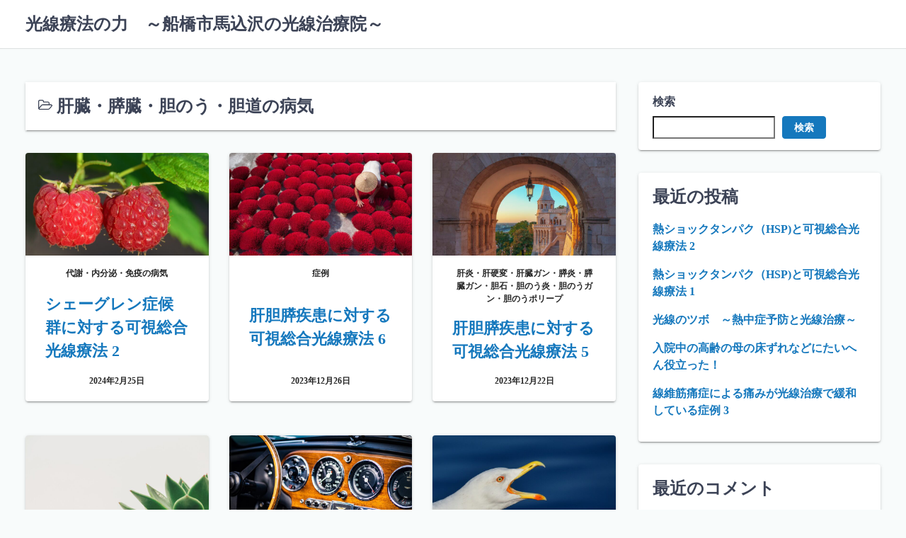

--- FILE ---
content_type: text/html; charset=UTF-8
request_url: http://uedakosen.com/category/%E8%82%9D%E8%87%93%E3%83%BB%E8%86%B5%E8%87%93%E3%83%BB%E8%83%86%E3%81%AE%E3%81%86%E3%83%BB%E8%83%86%E9%81%93%E3%81%AE%E7%97%85%E6%B0%97/
body_size: 17681
content:
<!DOCTYPE html>
<html lang="ja">
<head>
	<meta charset="UTF-8">
	<meta name="viewport" content="width=device-width,initial-scale=1">
	<title>肝臓・膵臓・胆のう・胆道の病気 &#8211; 光線療法の力　～船橋市馬込沢の光線治療院～</title>
<meta name='robots' content='max-image-preview:large' />
<link rel="alternate" type="application/rss+xml" title="光線療法の力　～船橋市馬込沢の光線治療院～ &raquo; フィード" href="http://uedakosen.com/feed/" />
<link rel="alternate" type="application/rss+xml" title="光線療法の力　～船橋市馬込沢の光線治療院～ &raquo; コメントフィード" href="http://uedakosen.com/comments/feed/" />
<link rel="alternate" type="application/rss+xml" title="光線療法の力　～船橋市馬込沢の光線治療院～ &raquo; 肝臓・膵臓・胆のう・胆道の病気 カテゴリーのフィード" href="http://uedakosen.com/category/%e8%82%9d%e8%87%93%e3%83%bb%e8%86%b5%e8%87%93%e3%83%bb%e8%83%86%e3%81%ae%e3%81%86%e3%83%bb%e8%83%86%e9%81%93%e3%81%ae%e7%97%85%e6%b0%97/feed/" />
<style id='wp-img-auto-sizes-contain-inline-css'>
img:is([sizes=auto i],[sizes^="auto," i]){contain-intrinsic-size:3000px 1500px}
/*# sourceURL=wp-img-auto-sizes-contain-inline-css */
</style>
<style id='wp-emoji-styles-inline-css'>

	img.wp-smiley, img.emoji {
		display: inline !important;
		border: none !important;
		box-shadow: none !important;
		height: 1em !important;
		width: 1em !important;
		margin: 0 0.07em !important;
		vertical-align: -0.1em !important;
		background: none !important;
		padding: 0 !important;
	}
/*# sourceURL=wp-emoji-styles-inline-css */
</style>
<style id='wp-block-library-inline-css'>
:root{--wp-block-synced-color:#7a00df;--wp-block-synced-color--rgb:122,0,223;--wp-bound-block-color:var(--wp-block-synced-color);--wp-editor-canvas-background:#ddd;--wp-admin-theme-color:#007cba;--wp-admin-theme-color--rgb:0,124,186;--wp-admin-theme-color-darker-10:#006ba1;--wp-admin-theme-color-darker-10--rgb:0,107,160.5;--wp-admin-theme-color-darker-20:#005a87;--wp-admin-theme-color-darker-20--rgb:0,90,135;--wp-admin-border-width-focus:2px}@media (min-resolution:192dpi){:root{--wp-admin-border-width-focus:1.5px}}.wp-element-button{cursor:pointer}:root .has-very-light-gray-background-color{background-color:#eee}:root .has-very-dark-gray-background-color{background-color:#313131}:root .has-very-light-gray-color{color:#eee}:root .has-very-dark-gray-color{color:#313131}:root .has-vivid-green-cyan-to-vivid-cyan-blue-gradient-background{background:linear-gradient(135deg,#00d084,#0693e3)}:root .has-purple-crush-gradient-background{background:linear-gradient(135deg,#34e2e4,#4721fb 50%,#ab1dfe)}:root .has-hazy-dawn-gradient-background{background:linear-gradient(135deg,#faaca8,#dad0ec)}:root .has-subdued-olive-gradient-background{background:linear-gradient(135deg,#fafae1,#67a671)}:root .has-atomic-cream-gradient-background{background:linear-gradient(135deg,#fdd79a,#004a59)}:root .has-nightshade-gradient-background{background:linear-gradient(135deg,#330968,#31cdcf)}:root .has-midnight-gradient-background{background:linear-gradient(135deg,#020381,#2874fc)}:root{--wp--preset--font-size--normal:16px;--wp--preset--font-size--huge:42px}.has-regular-font-size{font-size:1em}.has-larger-font-size{font-size:2.625em}.has-normal-font-size{font-size:var(--wp--preset--font-size--normal)}.has-huge-font-size{font-size:var(--wp--preset--font-size--huge)}.has-text-align-center{text-align:center}.has-text-align-left{text-align:left}.has-text-align-right{text-align:right}.has-fit-text{white-space:nowrap!important}#end-resizable-editor-section{display:none}.aligncenter{clear:both}.items-justified-left{justify-content:flex-start}.items-justified-center{justify-content:center}.items-justified-right{justify-content:flex-end}.items-justified-space-between{justify-content:space-between}.screen-reader-text{border:0;clip-path:inset(50%);height:1px;margin:-1px;overflow:hidden;padding:0;position:absolute;width:1px;word-wrap:normal!important}.screen-reader-text:focus{background-color:#ddd;clip-path:none;color:#444;display:block;font-size:1em;height:auto;left:5px;line-height:normal;padding:15px 23px 14px;text-decoration:none;top:5px;width:auto;z-index:100000}html :where(.has-border-color){border-style:solid}html :where([style*=border-top-color]){border-top-style:solid}html :where([style*=border-right-color]){border-right-style:solid}html :where([style*=border-bottom-color]){border-bottom-style:solid}html :where([style*=border-left-color]){border-left-style:solid}html :where([style*=border-width]){border-style:solid}html :where([style*=border-top-width]){border-top-style:solid}html :where([style*=border-right-width]){border-right-style:solid}html :where([style*=border-bottom-width]){border-bottom-style:solid}html :where([style*=border-left-width]){border-left-style:solid}html :where(img[class*=wp-image-]){height:auto;max-width:100%}:where(figure){margin:0 0 1em}html :where(.is-position-sticky){--wp-admin--admin-bar--position-offset:var(--wp-admin--admin-bar--height,0px)}@media screen and (max-width:600px){html :where(.is-position-sticky){--wp-admin--admin-bar--position-offset:0px}}

/*# sourceURL=wp-block-library-inline-css */
</style><style id='wp-block-archives-inline-css'>
.wp-block-archives{box-sizing:border-box}.wp-block-archives-dropdown label{display:block}
/*# sourceURL=http://uedakosen.com/wp-includes/blocks/archives/style.min.css */
</style>
<style id='wp-block-categories-inline-css'>
.wp-block-categories{box-sizing:border-box}.wp-block-categories.alignleft{margin-right:2em}.wp-block-categories.alignright{margin-left:2em}.wp-block-categories.wp-block-categories-dropdown.aligncenter{text-align:center}.wp-block-categories .wp-block-categories__label{display:block;width:100%}
/*# sourceURL=http://uedakosen.com/wp-includes/blocks/categories/style.min.css */
</style>
<style id='wp-block-heading-inline-css'>
h1:where(.wp-block-heading).has-background,h2:where(.wp-block-heading).has-background,h3:where(.wp-block-heading).has-background,h4:where(.wp-block-heading).has-background,h5:where(.wp-block-heading).has-background,h6:where(.wp-block-heading).has-background{padding:1.25em 2.375em}h1.has-text-align-left[style*=writing-mode]:where([style*=vertical-lr]),h1.has-text-align-right[style*=writing-mode]:where([style*=vertical-rl]),h2.has-text-align-left[style*=writing-mode]:where([style*=vertical-lr]),h2.has-text-align-right[style*=writing-mode]:where([style*=vertical-rl]),h3.has-text-align-left[style*=writing-mode]:where([style*=vertical-lr]),h3.has-text-align-right[style*=writing-mode]:where([style*=vertical-rl]),h4.has-text-align-left[style*=writing-mode]:where([style*=vertical-lr]),h4.has-text-align-right[style*=writing-mode]:where([style*=vertical-rl]),h5.has-text-align-left[style*=writing-mode]:where([style*=vertical-lr]),h5.has-text-align-right[style*=writing-mode]:where([style*=vertical-rl]),h6.has-text-align-left[style*=writing-mode]:where([style*=vertical-lr]),h6.has-text-align-right[style*=writing-mode]:where([style*=vertical-rl]){rotate:180deg}
/*# sourceURL=http://uedakosen.com/wp-includes/blocks/heading/style.min.css */
</style>
<style id='wp-block-latest-comments-inline-css'>
ol.wp-block-latest-comments{box-sizing:border-box;margin-left:0}:where(.wp-block-latest-comments:not([style*=line-height] .wp-block-latest-comments__comment)){line-height:1.1}:where(.wp-block-latest-comments:not([style*=line-height] .wp-block-latest-comments__comment-excerpt p)){line-height:1.8}.has-dates :where(.wp-block-latest-comments:not([style*=line-height])),.has-excerpts :where(.wp-block-latest-comments:not([style*=line-height])){line-height:1.5}.wp-block-latest-comments .wp-block-latest-comments{padding-left:0}.wp-block-latest-comments__comment{list-style:none;margin-bottom:1em}.has-avatars .wp-block-latest-comments__comment{list-style:none;min-height:2.25em}.has-avatars .wp-block-latest-comments__comment .wp-block-latest-comments__comment-excerpt,.has-avatars .wp-block-latest-comments__comment .wp-block-latest-comments__comment-meta{margin-left:3.25em}.wp-block-latest-comments__comment-excerpt p{font-size:.875em;margin:.36em 0 1.4em}.wp-block-latest-comments__comment-date{display:block;font-size:.75em}.wp-block-latest-comments .avatar,.wp-block-latest-comments__comment-avatar{border-radius:1.5em;display:block;float:left;height:2.5em;margin-right:.75em;width:2.5em}.wp-block-latest-comments[class*=-font-size] a,.wp-block-latest-comments[style*=font-size] a{font-size:inherit}
/*# sourceURL=http://uedakosen.com/wp-includes/blocks/latest-comments/style.min.css */
</style>
<style id='wp-block-latest-posts-inline-css'>
.wp-block-latest-posts{box-sizing:border-box}.wp-block-latest-posts.alignleft{margin-right:2em}.wp-block-latest-posts.alignright{margin-left:2em}.wp-block-latest-posts.wp-block-latest-posts__list{list-style:none}.wp-block-latest-posts.wp-block-latest-posts__list li{clear:both;overflow-wrap:break-word}.wp-block-latest-posts.is-grid{display:flex;flex-wrap:wrap}.wp-block-latest-posts.is-grid li{margin:0 1.25em 1.25em 0;width:100%}@media (min-width:600px){.wp-block-latest-posts.columns-2 li{width:calc(50% - .625em)}.wp-block-latest-posts.columns-2 li:nth-child(2n){margin-right:0}.wp-block-latest-posts.columns-3 li{width:calc(33.33333% - .83333em)}.wp-block-latest-posts.columns-3 li:nth-child(3n){margin-right:0}.wp-block-latest-posts.columns-4 li{width:calc(25% - .9375em)}.wp-block-latest-posts.columns-4 li:nth-child(4n){margin-right:0}.wp-block-latest-posts.columns-5 li{width:calc(20% - 1em)}.wp-block-latest-posts.columns-5 li:nth-child(5n){margin-right:0}.wp-block-latest-posts.columns-6 li{width:calc(16.66667% - 1.04167em)}.wp-block-latest-posts.columns-6 li:nth-child(6n){margin-right:0}}:root :where(.wp-block-latest-posts.is-grid){padding:0}:root :where(.wp-block-latest-posts.wp-block-latest-posts__list){padding-left:0}.wp-block-latest-posts__post-author,.wp-block-latest-posts__post-date{display:block;font-size:.8125em}.wp-block-latest-posts__post-excerpt,.wp-block-latest-posts__post-full-content{margin-bottom:1em;margin-top:.5em}.wp-block-latest-posts__featured-image a{display:inline-block}.wp-block-latest-posts__featured-image img{height:auto;max-width:100%;width:auto}.wp-block-latest-posts__featured-image.alignleft{float:left;margin-right:1em}.wp-block-latest-posts__featured-image.alignright{float:right;margin-left:1em}.wp-block-latest-posts__featured-image.aligncenter{margin-bottom:1em;text-align:center}
/*# sourceURL=http://uedakosen.com/wp-includes/blocks/latest-posts/style.min.css */
</style>
<style id='wp-block-search-inline-css'>
.wp-block-search__button{margin-left:10px;word-break:normal}.wp-block-search__button.has-icon{line-height:0}.wp-block-search__button svg{height:1.25em;min-height:24px;min-width:24px;width:1.25em;fill:currentColor;vertical-align:text-bottom}:where(.wp-block-search__button){border:1px solid #ccc;padding:6px 10px}.wp-block-search__inside-wrapper{display:flex;flex:auto;flex-wrap:nowrap;max-width:100%}.wp-block-search__label{width:100%}.wp-block-search.wp-block-search__button-only .wp-block-search__button{box-sizing:border-box;display:flex;flex-shrink:0;justify-content:center;margin-left:0;max-width:100%}.wp-block-search.wp-block-search__button-only .wp-block-search__inside-wrapper{min-width:0!important;transition-property:width}.wp-block-search.wp-block-search__button-only .wp-block-search__input{flex-basis:100%;transition-duration:.3s}.wp-block-search.wp-block-search__button-only.wp-block-search__searchfield-hidden,.wp-block-search.wp-block-search__button-only.wp-block-search__searchfield-hidden .wp-block-search__inside-wrapper{overflow:hidden}.wp-block-search.wp-block-search__button-only.wp-block-search__searchfield-hidden .wp-block-search__input{border-left-width:0!important;border-right-width:0!important;flex-basis:0;flex-grow:0;margin:0;min-width:0!important;padding-left:0!important;padding-right:0!important;width:0!important}:where(.wp-block-search__input){appearance:none;border:1px solid #949494;flex-grow:1;font-family:inherit;font-size:inherit;font-style:inherit;font-weight:inherit;letter-spacing:inherit;line-height:inherit;margin-left:0;margin-right:0;min-width:3rem;padding:8px;text-decoration:unset!important;text-transform:inherit}:where(.wp-block-search__button-inside .wp-block-search__inside-wrapper){background-color:#fff;border:1px solid #949494;box-sizing:border-box;padding:4px}:where(.wp-block-search__button-inside .wp-block-search__inside-wrapper) .wp-block-search__input{border:none;border-radius:0;padding:0 4px}:where(.wp-block-search__button-inside .wp-block-search__inside-wrapper) .wp-block-search__input:focus{outline:none}:where(.wp-block-search__button-inside .wp-block-search__inside-wrapper) :where(.wp-block-search__button){padding:4px 8px}.wp-block-search.aligncenter .wp-block-search__inside-wrapper{margin:auto}.wp-block[data-align=right] .wp-block-search.wp-block-search__button-only .wp-block-search__inside-wrapper{float:right}
/*# sourceURL=http://uedakosen.com/wp-includes/blocks/search/style.min.css */
</style>
<style id='wp-block-search-theme-inline-css'>
.wp-block-search .wp-block-search__label{font-weight:700}.wp-block-search__button{border:1px solid #ccc;padding:.375em .625em}
/*# sourceURL=http://uedakosen.com/wp-includes/blocks/search/theme.min.css */
</style>
<style id='wp-block-group-inline-css'>
.wp-block-group{box-sizing:border-box}:where(.wp-block-group.wp-block-group-is-layout-constrained){position:relative}
/*# sourceURL=http://uedakosen.com/wp-includes/blocks/group/style.min.css */
</style>
<style id='wp-block-group-theme-inline-css'>
:where(.wp-block-group.has-background){padding:1.25em 2.375em}
/*# sourceURL=http://uedakosen.com/wp-includes/blocks/group/theme.min.css */
</style>
<style id='global-styles-inline-css'>
:root{--wp--preset--aspect-ratio--square: 1;--wp--preset--aspect-ratio--4-3: 4/3;--wp--preset--aspect-ratio--3-4: 3/4;--wp--preset--aspect-ratio--3-2: 3/2;--wp--preset--aspect-ratio--2-3: 2/3;--wp--preset--aspect-ratio--16-9: 16/9;--wp--preset--aspect-ratio--9-16: 9/16;--wp--preset--color--black: #000000;--wp--preset--color--cyan-bluish-gray: #abb8c3;--wp--preset--color--white: #ffffff;--wp--preset--color--pale-pink: #f78da7;--wp--preset--color--vivid-red: #cf2e2e;--wp--preset--color--luminous-vivid-orange: #ff6900;--wp--preset--color--luminous-vivid-amber: #fcb900;--wp--preset--color--light-green-cyan: #7bdcb5;--wp--preset--color--vivid-green-cyan: #00d084;--wp--preset--color--pale-cyan-blue: #8ed1fc;--wp--preset--color--vivid-cyan-blue: #0693e3;--wp--preset--color--vivid-purple: #9b51e0;--wp--preset--gradient--vivid-cyan-blue-to-vivid-purple: linear-gradient(135deg,rgb(6,147,227) 0%,rgb(155,81,224) 100%);--wp--preset--gradient--light-green-cyan-to-vivid-green-cyan: linear-gradient(135deg,rgb(122,220,180) 0%,rgb(0,208,130) 100%);--wp--preset--gradient--luminous-vivid-amber-to-luminous-vivid-orange: linear-gradient(135deg,rgb(252,185,0) 0%,rgb(255,105,0) 100%);--wp--preset--gradient--luminous-vivid-orange-to-vivid-red: linear-gradient(135deg,rgb(255,105,0) 0%,rgb(207,46,46) 100%);--wp--preset--gradient--very-light-gray-to-cyan-bluish-gray: linear-gradient(135deg,rgb(238,238,238) 0%,rgb(169,184,195) 100%);--wp--preset--gradient--cool-to-warm-spectrum: linear-gradient(135deg,rgb(74,234,220) 0%,rgb(151,120,209) 20%,rgb(207,42,186) 40%,rgb(238,44,130) 60%,rgb(251,105,98) 80%,rgb(254,248,76) 100%);--wp--preset--gradient--blush-light-purple: linear-gradient(135deg,rgb(255,206,236) 0%,rgb(152,150,240) 100%);--wp--preset--gradient--blush-bordeaux: linear-gradient(135deg,rgb(254,205,165) 0%,rgb(254,45,45) 50%,rgb(107,0,62) 100%);--wp--preset--gradient--luminous-dusk: linear-gradient(135deg,rgb(255,203,112) 0%,rgb(199,81,192) 50%,rgb(65,88,208) 100%);--wp--preset--gradient--pale-ocean: linear-gradient(135deg,rgb(255,245,203) 0%,rgb(182,227,212) 50%,rgb(51,167,181) 100%);--wp--preset--gradient--electric-grass: linear-gradient(135deg,rgb(202,248,128) 0%,rgb(113,206,126) 100%);--wp--preset--gradient--midnight: linear-gradient(135deg,rgb(2,3,129) 0%,rgb(40,116,252) 100%);--wp--preset--font-size--small: 13px;--wp--preset--font-size--medium: 20px;--wp--preset--font-size--large: 36px;--wp--preset--font-size--x-large: 42px;--wp--preset--spacing--20: 0.44rem;--wp--preset--spacing--30: 0.67rem;--wp--preset--spacing--40: 1rem;--wp--preset--spacing--50: 1.5rem;--wp--preset--spacing--60: 2.25rem;--wp--preset--spacing--70: 3.38rem;--wp--preset--spacing--80: 5.06rem;--wp--preset--shadow--natural: 6px 6px 9px rgba(0, 0, 0, 0.2);--wp--preset--shadow--deep: 12px 12px 50px rgba(0, 0, 0, 0.4);--wp--preset--shadow--sharp: 6px 6px 0px rgba(0, 0, 0, 0.2);--wp--preset--shadow--outlined: 6px 6px 0px -3px rgb(255, 255, 255), 6px 6px rgb(0, 0, 0);--wp--preset--shadow--crisp: 6px 6px 0px rgb(0, 0, 0);}:where(.is-layout-flex){gap: 0.5em;}:where(.is-layout-grid){gap: 0.5em;}body .is-layout-flex{display: flex;}.is-layout-flex{flex-wrap: wrap;align-items: center;}.is-layout-flex > :is(*, div){margin: 0;}body .is-layout-grid{display: grid;}.is-layout-grid > :is(*, div){margin: 0;}:where(.wp-block-columns.is-layout-flex){gap: 2em;}:where(.wp-block-columns.is-layout-grid){gap: 2em;}:where(.wp-block-post-template.is-layout-flex){gap: 1.25em;}:where(.wp-block-post-template.is-layout-grid){gap: 1.25em;}.has-black-color{color: var(--wp--preset--color--black) !important;}.has-cyan-bluish-gray-color{color: var(--wp--preset--color--cyan-bluish-gray) !important;}.has-white-color{color: var(--wp--preset--color--white) !important;}.has-pale-pink-color{color: var(--wp--preset--color--pale-pink) !important;}.has-vivid-red-color{color: var(--wp--preset--color--vivid-red) !important;}.has-luminous-vivid-orange-color{color: var(--wp--preset--color--luminous-vivid-orange) !important;}.has-luminous-vivid-amber-color{color: var(--wp--preset--color--luminous-vivid-amber) !important;}.has-light-green-cyan-color{color: var(--wp--preset--color--light-green-cyan) !important;}.has-vivid-green-cyan-color{color: var(--wp--preset--color--vivid-green-cyan) !important;}.has-pale-cyan-blue-color{color: var(--wp--preset--color--pale-cyan-blue) !important;}.has-vivid-cyan-blue-color{color: var(--wp--preset--color--vivid-cyan-blue) !important;}.has-vivid-purple-color{color: var(--wp--preset--color--vivid-purple) !important;}.has-black-background-color{background-color: var(--wp--preset--color--black) !important;}.has-cyan-bluish-gray-background-color{background-color: var(--wp--preset--color--cyan-bluish-gray) !important;}.has-white-background-color{background-color: var(--wp--preset--color--white) !important;}.has-pale-pink-background-color{background-color: var(--wp--preset--color--pale-pink) !important;}.has-vivid-red-background-color{background-color: var(--wp--preset--color--vivid-red) !important;}.has-luminous-vivid-orange-background-color{background-color: var(--wp--preset--color--luminous-vivid-orange) !important;}.has-luminous-vivid-amber-background-color{background-color: var(--wp--preset--color--luminous-vivid-amber) !important;}.has-light-green-cyan-background-color{background-color: var(--wp--preset--color--light-green-cyan) !important;}.has-vivid-green-cyan-background-color{background-color: var(--wp--preset--color--vivid-green-cyan) !important;}.has-pale-cyan-blue-background-color{background-color: var(--wp--preset--color--pale-cyan-blue) !important;}.has-vivid-cyan-blue-background-color{background-color: var(--wp--preset--color--vivid-cyan-blue) !important;}.has-vivid-purple-background-color{background-color: var(--wp--preset--color--vivid-purple) !important;}.has-black-border-color{border-color: var(--wp--preset--color--black) !important;}.has-cyan-bluish-gray-border-color{border-color: var(--wp--preset--color--cyan-bluish-gray) !important;}.has-white-border-color{border-color: var(--wp--preset--color--white) !important;}.has-pale-pink-border-color{border-color: var(--wp--preset--color--pale-pink) !important;}.has-vivid-red-border-color{border-color: var(--wp--preset--color--vivid-red) !important;}.has-luminous-vivid-orange-border-color{border-color: var(--wp--preset--color--luminous-vivid-orange) !important;}.has-luminous-vivid-amber-border-color{border-color: var(--wp--preset--color--luminous-vivid-amber) !important;}.has-light-green-cyan-border-color{border-color: var(--wp--preset--color--light-green-cyan) !important;}.has-vivid-green-cyan-border-color{border-color: var(--wp--preset--color--vivid-green-cyan) !important;}.has-pale-cyan-blue-border-color{border-color: var(--wp--preset--color--pale-cyan-blue) !important;}.has-vivid-cyan-blue-border-color{border-color: var(--wp--preset--color--vivid-cyan-blue) !important;}.has-vivid-purple-border-color{border-color: var(--wp--preset--color--vivid-purple) !important;}.has-vivid-cyan-blue-to-vivid-purple-gradient-background{background: var(--wp--preset--gradient--vivid-cyan-blue-to-vivid-purple) !important;}.has-light-green-cyan-to-vivid-green-cyan-gradient-background{background: var(--wp--preset--gradient--light-green-cyan-to-vivid-green-cyan) !important;}.has-luminous-vivid-amber-to-luminous-vivid-orange-gradient-background{background: var(--wp--preset--gradient--luminous-vivid-amber-to-luminous-vivid-orange) !important;}.has-luminous-vivid-orange-to-vivid-red-gradient-background{background: var(--wp--preset--gradient--luminous-vivid-orange-to-vivid-red) !important;}.has-very-light-gray-to-cyan-bluish-gray-gradient-background{background: var(--wp--preset--gradient--very-light-gray-to-cyan-bluish-gray) !important;}.has-cool-to-warm-spectrum-gradient-background{background: var(--wp--preset--gradient--cool-to-warm-spectrum) !important;}.has-blush-light-purple-gradient-background{background: var(--wp--preset--gradient--blush-light-purple) !important;}.has-blush-bordeaux-gradient-background{background: var(--wp--preset--gradient--blush-bordeaux) !important;}.has-luminous-dusk-gradient-background{background: var(--wp--preset--gradient--luminous-dusk) !important;}.has-pale-ocean-gradient-background{background: var(--wp--preset--gradient--pale-ocean) !important;}.has-electric-grass-gradient-background{background: var(--wp--preset--gradient--electric-grass) !important;}.has-midnight-gradient-background{background: var(--wp--preset--gradient--midnight) !important;}.has-small-font-size{font-size: var(--wp--preset--font-size--small) !important;}.has-medium-font-size{font-size: var(--wp--preset--font-size--medium) !important;}.has-large-font-size{font-size: var(--wp--preset--font-size--large) !important;}.has-x-large-font-size{font-size: var(--wp--preset--font-size--x-large) !important;}
/*# sourceURL=global-styles-inline-css */
</style>

<style id='classic-theme-styles-inline-css'>
/*! This file is auto-generated */
.wp-block-button__link{color:#fff;background-color:#32373c;border-radius:9999px;box-shadow:none;text-decoration:none;padding:calc(.667em + 2px) calc(1.333em + 2px);font-size:1.125em}.wp-block-file__button{background:#32373c;color:#fff;text-decoration:none}
/*# sourceURL=/wp-includes/css/classic-themes.min.css */
</style>
<link rel='stylesheet' id='laid_back_style-css' href='http://uedakosen.com/wp-content/themes/laid-back/assets/css/style.min.css?ver=6.9' media='all' />
<link rel='stylesheet' id='laid_back_block-css' href='http://uedakosen.com/wp-content/themes/laid-back/assets/css/block.min.css?ver=6.9' media='all' />
<link rel="https://api.w.org/" href="http://uedakosen.com/wp-json/" /><link rel="alternate" title="JSON" type="application/json" href="http://uedakosen.com/wp-json/wp/v2/categories/70" /><link rel="EditURI" type="application/rsd+xml" title="RSD" href="http://uedakosen.com/xmlrpc.php?rsd" />
<meta name="generator" content="WordPress 6.9" />
<link rel='stylesheet' id='laid_back_keyframes-css' href='http://uedakosen.com/wp-content/themes/laid-back/assets/css/keyframes.min.css?ver=6.9' media='all' />
<link rel='stylesheet' id='laid_back_printer-css' href='http://uedakosen.com/wp-content/themes/laid-back/assets/css/printer.min.css?ver=6.9' media='all' />
</head>
<body class="archive category category-70 wp-embed-responsive wp-theme-laid-back">
		<a class="skip-link screen-reader-text shadow_box" href="#main_wrap">コンテンツへスキップ</a>
	<header id="h_wrap" class="h_wrap f_box f_col ai_c w100" itemscope itemtype="https://schema.org/WPHeader">
		<input type="checkbox" id="mh" class="dn" />
		<div class="h_top no_menu wrap_frame f_box ai_c jc_sb f_col110 w100">

			<div class="h_logo_wrap f_box ai_c relative">

								<h1 class="title_text fs24 fw_bold"><a href="http://uedakosen.com/" rel="home">光線療法の力　～船橋市馬込沢の光線治療院～</a></h1>
				
			</div>

			<label for="mh" class="mh_base tap_no dn001"></label>
			<div id="menu_wrap" class="f_box ai_c f_col110">
				

			<nav id="nav_h" class="nav_h relative" itemscope itemtype="https://schema.org/SiteNavigationElement">
							</nav>

		
							</div>
		</div>

	</header>

<div id="main_wrap" class="main_wrap wrap_frame f_box f_col110 jc_c001">
  <div class="w100">    <main class="main_contents index_contents f_box f_wrap jc_sb br4">
      <header class="archive_header shadow_box p16 mb_L w100 bg_fff f_box f_col jc_c">
        <h1 class="archive_title f_box ai_c fsL"><span class="mr4"><svg class="svg-icon" aria-hidden="true" role="img" focusable="false" xmlns="http://www.w3.org/2000/svg" width="24" height="24" viewBox="0 0 24 24"><path class="svg_icon" d="M22.4,13.2c0-0.4-0.4-0.4-0.7-0.4H8c-0.7,0-1.5,0.4-2,0.9l-3.7,4.4c-0.1,0.2-0.2,0.3-0.2,0.5c0,0.4,0.4,0.4,0.7,0.4h13.7 c0.7,0,1.5-0.4,2-0.9l3.7-4.4C22.3,13.5,22.4,13.3,22.4,13.2z M8,11.2h9.7V9.3c0-0.7-0.5-1.2-1.2-1.2H9.3C8.6,8.1,8,7.6,8,7V6.2 C8,5.5,7.5,5,6.8,5h-4C2.1,5,1.6,5.5,1.6,6.2v10.3l3.2-3.9C5.6,11.8,6.9,11.2,8,11.2z M24,13.2c0,0.6-0.2,1.1-0.6,1.4L19.7,19 c-0.7,0.9-2.1,1.4-3.2,1.4H2.8C1.3,20.6,0,19.3,0,17.8V6.2c0-1.4,1.3-2.7,2.8-2.7h4c1.5,0,2.8,1.3,2.8,2.7v0.4h6.8 c1.5,0,2.8,1.3,2.8,2.7v1.9h2.4c0.9,0,1.7,0.4,2.1,1.2C23.9,12.7,24,12.9,24,13.2z" /></svg></span>肝臓・膵臓・胆のう・胆道の病気</h1>      </header>
      

	<article class="index_card flow_box shadow_box of_h relative post-10659 post type-post status-publish format-standard has-post-thumbnail category-72 category-13 category-70">
		<a href="http://uedakosen.com/2024/02/25/%e3%82%b7%e3%82%a7%e3%83%bc%e3%82%b0%e3%83%ac%e3%83%b3%e7%97%87%e5%80%99%e7%be%a4%e3%81%ab%e5%af%be%e3%81%99%e3%82%8b%e5%8f%af%e8%a6%96%e7%b7%8f%e5%90%88%e5%85%89%e7%b7%9a%e7%99%82%e6%b3%95-2/" class="tap_no f_box f_col h100">

			<figure class="index_thum mb_M fit_box_img_wrap"><img width="678" height="452" src="http://uedakosen.com/wp-content/uploads/2024/02/ichigo-1024x682.jpg" class="attachment-large size-large wp-post-image" alt="" decoding="async" fetchpriority="high" srcset="http://uedakosen.com/wp-content/uploads/2024/02/ichigo-1024x682.jpg 1024w, http://uedakosen.com/wp-content/uploads/2024/02/ichigo-300x200.jpg 300w, http://uedakosen.com/wp-content/uploads/2024/02/ichigo-768x512.jpg 768w, http://uedakosen.com/wp-content/uploads/2024/02/ichigo.jpg 1280w" sizes="(max-width: 678px) 100vw, 678px" /></figure><div class="index_meta f_box f_col f_auto"><div class="index_category fs12 sub_fc mb_M ta_c">代謝・内分泌・免疫の病気</div><div class="f_box jc_c ai_c f_auto lh_15"><h2 class="index_title line_clamp lc3 of_h mb_M">シェーグレン症候群に対する可視総合光線療法 2</h2></div>
				<div class="index_date sub_fc fs12 ta_c" title="2024年2月25日">2024年2月25日</div>

				
		</div>
	</a>
</article>




	<article class="index_card flow_box shadow_box of_h relative post-10614 post type-post status-publish format-standard has-post-thumbnail category-13 category-71 category-70">
		<a href="http://uedakosen.com/2023/12/26/%e8%82%9d%e8%83%86%e8%86%b5%e7%96%be%e6%82%a3%e3%81%ab%e5%af%be%e3%81%99%e3%82%8b%e5%8f%af%e8%a6%96%e7%b7%8f%e5%90%88%e5%85%89%e7%b7%9a%e7%99%82%e6%b3%95-6/" class="tap_no f_box f_col h100">

			<figure class="index_thum mb_M fit_box_img_wrap"><img width="678" height="452" src="http://uedakosen.com/wp-content/uploads/2023/12/aka-1024x682.jpg" class="attachment-large size-large wp-post-image" alt="" decoding="async" srcset="http://uedakosen.com/wp-content/uploads/2023/12/aka-1024x682.jpg 1024w, http://uedakosen.com/wp-content/uploads/2023/12/aka-300x200.jpg 300w, http://uedakosen.com/wp-content/uploads/2023/12/aka-768x512.jpg 768w, http://uedakosen.com/wp-content/uploads/2023/12/aka.jpg 1280w" sizes="(max-width: 678px) 100vw, 678px" /></figure><div class="index_meta f_box f_col f_auto"><div class="index_category fs12 sub_fc mb_M ta_c">症例</div><div class="f_box jc_c ai_c f_auto lh_15"><h2 class="index_title line_clamp lc3 of_h mb_M">肝胆膵疾患に対する可視総合光線療法 6</h2></div>
				<div class="index_date sub_fc fs12 ta_c" title="2023年12月26日">2023年12月26日</div>

				
		</div>
	</a>
</article>




	<article class="index_card flow_box shadow_box of_h relative post-10607 post type-post status-publish format-standard has-post-thumbnail category-71 category-70">
		<a href="http://uedakosen.com/2023/12/22/%e8%82%9d%e8%83%86%e8%86%b5%e7%96%be%e6%82%a3%e3%81%ab%e5%af%be%e3%81%99%e3%82%8b%e5%8f%af%e8%a6%96%e7%b7%8f%e5%90%88%e5%85%89%e7%b7%9a%e7%99%82%e6%b3%95-5/" class="tap_no f_box f_col h100">

			<figure class="index_thum mb_M fit_box_img_wrap"><img width="678" height="452" src="http://uedakosen.com/wp-content/uploads/2023/12/siro-1024x683.jpg" class="attachment-large size-large wp-post-image" alt="" decoding="async" srcset="http://uedakosen.com/wp-content/uploads/2023/12/siro-1024x683.jpg 1024w, http://uedakosen.com/wp-content/uploads/2023/12/siro-300x200.jpg 300w, http://uedakosen.com/wp-content/uploads/2023/12/siro-768x512.jpg 768w, http://uedakosen.com/wp-content/uploads/2023/12/siro.jpg 1280w" sizes="(max-width: 678px) 100vw, 678px" /></figure><div class="index_meta f_box f_col f_auto"><div class="index_category fs12 sub_fc mb_M ta_c">肝炎・肝硬変・肝臓ガン・膵炎・膵臓ガン・胆石・胆のう炎・胆のうガン・胆のうポリープ</div><div class="f_box jc_c ai_c f_auto lh_15"><h2 class="index_title line_clamp lc3 of_h mb_M">肝胆膵疾患に対する可視総合光線療法 5</h2></div>
				<div class="index_date sub_fc fs12 ta_c" title="2023年12月22日">2023年12月22日</div>

				
		</div>
	</a>
</article>




	<article class="index_card flow_box shadow_box of_h relative post-10604 post type-post status-publish format-standard has-post-thumbnail category-71 category-70">
		<a href="http://uedakosen.com/2023/12/19/%e8%82%9d%e8%83%86%e8%86%b5%e7%96%be%e6%82%a3%e3%81%ab%e5%af%be%e3%81%99%e3%82%8b%e5%8f%af%e8%a6%96%e7%b7%8f%e5%90%88%e5%85%89%e7%b7%9a%e7%99%82%e6%b3%95-4/" class="tap_no f_box f_col h100">

			<figure class="index_thum mb_M fit_box_img_wrap"><img width="678" height="452" src="http://uedakosen.com/wp-content/uploads/2023/12/sabo-1024x682.jpg" class="attachment-large size-large wp-post-image" alt="" decoding="async" loading="lazy" srcset="http://uedakosen.com/wp-content/uploads/2023/12/sabo-1024x682.jpg 1024w, http://uedakosen.com/wp-content/uploads/2023/12/sabo-300x200.jpg 300w, http://uedakosen.com/wp-content/uploads/2023/12/sabo-768x512.jpg 768w, http://uedakosen.com/wp-content/uploads/2023/12/sabo.jpg 1280w" sizes="auto, (max-width: 678px) 100vw, 678px" /></figure><div class="index_meta f_box f_col f_auto"><div class="index_category fs12 sub_fc mb_M ta_c">肝炎・肝硬変・肝臓ガン・膵炎・膵臓ガン・胆石・胆のう炎・胆のうガン・胆のうポリープ</div><div class="f_box jc_c ai_c f_auto lh_15"><h2 class="index_title line_clamp lc3 of_h mb_M">肝胆膵疾患に対する可視総合光線療法 4</h2></div>
				<div class="index_date sub_fc fs12 ta_c" title="2023年12月19日">2023年12月19日</div>

				
		</div>
	</a>
</article>




	<article class="index_card flow_box shadow_box of_h relative post-10600 post type-post status-publish format-standard has-post-thumbnail category-71 category-70">
		<a href="http://uedakosen.com/2023/12/17/%e8%82%9d%e8%83%86%e8%86%b5%e7%96%be%e6%82%a3%e3%81%ab%e5%af%be%e3%81%99%e3%82%8b%e5%8f%af%e8%a6%96%e7%b7%8f%e5%90%88%e5%85%89%e7%b7%9a%e7%99%82%e6%b3%95-3/" class="tap_no f_box f_col h100">

			<figure class="index_thum mb_M fit_box_img_wrap"><img width="678" height="452" src="http://uedakosen.com/wp-content/uploads/2023/12/dashu-1024x682.jpg" class="attachment-large size-large wp-post-image" alt="" decoding="async" loading="lazy" srcset="http://uedakosen.com/wp-content/uploads/2023/12/dashu-1024x682.jpg 1024w, http://uedakosen.com/wp-content/uploads/2023/12/dashu-300x200.jpg 300w, http://uedakosen.com/wp-content/uploads/2023/12/dashu-768x512.jpg 768w, http://uedakosen.com/wp-content/uploads/2023/12/dashu.jpg 1280w" sizes="auto, (max-width: 678px) 100vw, 678px" /></figure><div class="index_meta f_box f_col f_auto"><div class="index_category fs12 sub_fc mb_M ta_c">肝炎・肝硬変・肝臓ガン・膵炎・膵臓ガン・胆石・胆のう炎・胆のうガン・胆のうポリープ</div><div class="f_box jc_c ai_c f_auto lh_15"><h2 class="index_title line_clamp lc3 of_h mb_M">肝胆膵疾患に対する可視総合光線療法 3</h2></div>
				<div class="index_date sub_fc fs12 ta_c" title="2023年12月17日">2023年12月17日</div>

				
		</div>
	</a>
</article>




	<article class="index_card flow_box shadow_box of_h relative post-10589 post type-post status-publish format-standard has-post-thumbnail category-72 category-13 category-71 category-70">
		<a href="http://uedakosen.com/2023/12/13/%e8%82%9d%e8%83%86%e8%86%b5%e7%96%be%e6%82%a3%e3%81%ab%e5%af%be%e3%81%99%e3%82%8b%e5%8f%af%e8%a6%96%e7%b7%8f%e5%90%88%e5%85%89%e7%b7%9a%e7%99%82%e6%b3%95-2/" class="tap_no f_box f_col h100">

			<figure class="index_thum mb_M fit_box_img_wrap"><img width="678" height="452" src="http://uedakosen.com/wp-content/uploads/2023/12/tori6-1024x682.jpg" class="attachment-large size-large wp-post-image" alt="" decoding="async" loading="lazy" srcset="http://uedakosen.com/wp-content/uploads/2023/12/tori6-1024x682.jpg 1024w, http://uedakosen.com/wp-content/uploads/2023/12/tori6-300x200.jpg 300w, http://uedakosen.com/wp-content/uploads/2023/12/tori6-768x512.jpg 768w, http://uedakosen.com/wp-content/uploads/2023/12/tori6.jpg 1280w" sizes="auto, (max-width: 678px) 100vw, 678px" /></figure><div class="index_meta f_box f_col f_auto"><div class="index_category fs12 sub_fc mb_M ta_c">代謝・内分泌・免疫の病気</div><div class="f_box jc_c ai_c f_auto lh_15"><h2 class="index_title line_clamp lc3 of_h mb_M">肝胆膵疾患に対する可視総合光線療法 2</h2></div>
				<div class="index_date sub_fc fs12 ta_c" title="2023年12月13日">2023年12月13日</div>

				
		</div>
	</a>
</article>




	<article class="index_card flow_box shadow_box of_h relative post-10582 post type-post status-publish format-standard has-post-thumbnail category-72 category-71 category-70">
		<a href="http://uedakosen.com/2023/12/13/%e8%82%9d%e8%83%86%e8%86%b5%e7%96%be%e6%82%a3%e3%81%ab%e5%af%be%e3%81%99%e3%82%8b%e5%8f%af%e8%a6%96%e7%b7%8f%e5%90%88%e5%85%89%e7%b7%9a%e7%99%82%e6%b3%95/" class="tap_no f_box f_col h100">

			<figure class="index_thum mb_M fit_box_img_wrap"><img width="678" height="452" src="http://uedakosen.com/wp-content/uploads/2023/12/hana4-1024x683.jpg" class="attachment-large size-large wp-post-image" alt="" decoding="async" loading="lazy" srcset="http://uedakosen.com/wp-content/uploads/2023/12/hana4-1024x683.jpg 1024w, http://uedakosen.com/wp-content/uploads/2023/12/hana4-300x200.jpg 300w, http://uedakosen.com/wp-content/uploads/2023/12/hana4-768x512.jpg 768w, http://uedakosen.com/wp-content/uploads/2023/12/hana4.jpg 1280w" sizes="auto, (max-width: 678px) 100vw, 678px" /></figure><div class="index_meta f_box f_col f_auto"><div class="index_category fs12 sub_fc mb_M ta_c">代謝・内分泌・免疫の病気</div><div class="f_box jc_c ai_c f_auto lh_15"><h2 class="index_title line_clamp lc3 of_h mb_M">肝胆膵疾患に対する可視総合光線療法</h2></div>
				<div class="index_date sub_fc fs12 ta_c" title="2023年12月13日">2023年12月13日</div>

				
		</div>
	</a>
</article>




	<article class="index_card flow_box shadow_box of_h relative post-8352 post type-post status-publish format-standard has-post-thumbnail category-114 category-13 category-70">
		<a href="http://uedakosen.com/2023/04/26/%e9%81%8e%e5%8a%b4%e3%81%ab%e5%af%be%e3%81%99%e3%82%8b%e5%8f%af%e8%a6%96%e7%b7%8f%e5%90%88%e5%85%89%e7%b7%9a%e7%99%82%e6%b3%95-3-2/" class="tap_no f_box f_col h100">

			<figure class="index_thum mb_M fit_box_img_wrap"><img width="678" height="452" src="http://uedakosen.com/wp-content/uploads/2023/04/sakana19-1024x682.jpg" class="attachment-large size-large wp-post-image" alt="" decoding="async" loading="lazy" srcset="http://uedakosen.com/wp-content/uploads/2023/04/sakana19-1024x682.jpg 1024w, http://uedakosen.com/wp-content/uploads/2023/04/sakana19-300x200.jpg 300w, http://uedakosen.com/wp-content/uploads/2023/04/sakana19-768x512.jpg 768w, http://uedakosen.com/wp-content/uploads/2023/04/sakana19.jpg 1280w" sizes="auto, (max-width: 678px) 100vw, 678px" /></figure><div class="index_meta f_box f_col f_auto"><div class="index_category fs12 sub_fc mb_M ta_c">体調不良・疲労感・健康管理・長寿維持</div><div class="f_box jc_c ai_c f_auto lh_15"><h2 class="index_title line_clamp lc3 of_h mb_M">過労に対する可視総合光線療法 4</h2></div>
				<div class="index_date sub_fc fs12 ta_c" title="2023年4月26日">2023年4月26日</div>

				
		</div>
	</a>
</article>




	<article class="index_card flow_box shadow_box of_h relative post-8287 post type-post status-publish format-standard has-post-thumbnail category-5 category-68 category-111 category-14 category-71 category-70">
		<a href="http://uedakosen.com/2023/02/25/%e8%85%b8%e7%96%be%e6%82%a3%e3%81%ae%e4%be%bf%e7%a7%98%e3%80%81%e9%81%8e%e6%95%8f%e6%80%a7%e8%85%b8%e7%97%87%e5%80%99%e7%be%a4%e3%80%81%e3%80%80%e3%80%80%e3%80%80%e3%80%80%e3%80%80%e3%80%80%e3%80%80-3/" class="tap_no f_box f_col h100">

			<figure class="index_thum mb_M fit_box_img_wrap"><img width="678" height="452" src="http://uedakosen.com/wp-content/uploads/2023/02/isu-1-1024x682.jpg" class="attachment-large size-large wp-post-image" alt="" decoding="async" loading="lazy" srcset="http://uedakosen.com/wp-content/uploads/2023/02/isu-1-1024x682.jpg 1024w, http://uedakosen.com/wp-content/uploads/2023/02/isu-1-300x200.jpg 300w, http://uedakosen.com/wp-content/uploads/2023/02/isu-1-768x512.jpg 768w, http://uedakosen.com/wp-content/uploads/2023/02/isu-1.jpg 1280w" sizes="auto, (max-width: 678px) 100vw, 678px" /></figure><div class="index_meta f_box f_col f_auto"><div class="index_category fs12 sub_fc mb_M ta_c">光線療法</div><div class="f_box jc_c ai_c f_auto lh_15"><h2 class="index_title line_clamp lc3 of_h mb_M">腸疾患の便秘、過敏性腸症候群、　　　　　　　　　　　　　　　潰瘍性大腸炎に対する可視総合光線療法 3</h2></div>
				<div class="index_date sub_fc fs12 ta_c" title="2023年2月25日">2023年2月25日</div>

				
		</div>
	</a>
</article>




	<article class="index_card flow_box shadow_box of_h relative post-7905 post type-post status-publish format-standard has-post-thumbnail category-14 category-71 category-70">
		<a href="http://uedakosen.com/2022/07/28/%e5%a7%89%e3%81%ae%e6%9c%ab%e6%9c%9f%e8%82%9d%e8%87%93%e3%82%ac%e3%83%b3%e3%81%8c%e7%b8%ae%e5%b0%8f%e3%80%81%e3%81%a8%e3%81%a6%e3%82%82%e5%85%83%e6%b0%97%e3%81%ab%e3%81%97%e3%81%a6%e3%81%84%e3%82%8b/" class="tap_no f_box f_col h100">

			<figure class="index_thum mb_M fit_box_img_wrap"><img width="678" height="452" src="http://uedakosen.com/wp-content/uploads/2022/07/toudai7-1-1024x682.jpg" class="attachment-large size-large wp-post-image" alt="" decoding="async" loading="lazy" srcset="http://uedakosen.com/wp-content/uploads/2022/07/toudai7-1-1024x682.jpg 1024w, http://uedakosen.com/wp-content/uploads/2022/07/toudai7-1-300x200.jpg 300w, http://uedakosen.com/wp-content/uploads/2022/07/toudai7-1-768x512.jpg 768w, http://uedakosen.com/wp-content/uploads/2022/07/toudai7-1.jpg 1280w" sizes="auto, (max-width: 678px) 100vw, 678px" /></figure><div class="index_meta f_box f_col f_auto"><div class="index_category fs12 sub_fc mb_M ta_c">治療報告</div><div class="f_box jc_c ai_c f_auto lh_15"><h2 class="index_title line_clamp lc3 of_h mb_M">姉の末期肝臓ガンが縮小、とても元気にしている！</h2></div>
				<div class="index_date sub_fc fs12 ta_c" title="2022年7月28日">2022年7月28日</div>

				
		</div>
	</a>
</article>


    </main>
    
			<nav class="navigation pagination-outer w100" role="navigation">
			<h2 class="screen-reader-text">投稿ナビゲーション</h2>
			<ul class="nav-links f_box ai_c jc_c fsM mb_L lsn">
	<li class="mr8 mb8"><span aria-current="page" class="number current br4">1</span></li>
	<li class="mr8 mb8"><a class="number flow_box br4" href="http://uedakosen.com/category/%E8%82%9D%E8%87%93%E3%83%BB%E8%86%B5%E8%87%93%E3%83%BB%E8%83%86%E3%81%AE%E3%81%86%E3%83%BB%E8%83%86%E9%81%93%E3%81%AE%E7%97%85%E6%B0%97/page/2/">2</a></li>
	<li class="mr8 mb8"><span class="dots fsS">&hellip;</span></li>
	<li class="mr8 mb8"><a class="number flow_box br4" href="http://uedakosen.com/category/%E8%82%9D%E8%87%93%E3%83%BB%E8%86%B5%E8%87%93%E3%83%BB%E8%83%86%E3%81%AE%E3%81%86%E3%83%BB%E8%83%86%E9%81%93%E3%81%AE%E7%97%85%E6%B0%97/page/6/">6</a></li>
</ul>

			</nav>  </div>
  <aside id="sidebar" class="sidebar sidebar_right f_box f_col101 f_wrap010 jc_sb010" itemscope itemtype="https://schema.org/WPSideBar">
	<div id="block-2" class="widget_block widget_search widget br4 mb_L shadow_box s_widget"><form role="search" method="get" action="http://uedakosen.com/" class="wp-block-search__button-outside wp-block-search__text-button wp-block-search"    ><label class="wp-block-search__label" for="wp-block-search__input-1" >検索</label><div class="wp-block-search__inside-wrapper" ><input class="wp-block-search__input" id="wp-block-search__input-1" placeholder="" value="" type="search" name="s" required /><button aria-label="検索" class="wp-block-search__button wp-element-button" type="submit" >検索</button></div></form></div><div id="block-3" class="widget_block widget br4 mb_L shadow_box s_widget"><div class="wp-block-group"><div class="wp-block-group__inner-container is-layout-flow wp-block-group-is-layout-flow"><h2 class="wp-block-heading">最近の投稿</h2><ul class="wp-block-latest-posts__list wp-block-latest-posts"><li><a class="wp-block-latest-posts__post-title" href="http://uedakosen.com/2025/10/24/%e7%86%b1%e3%82%b7%e3%83%a7%e3%83%83%e3%82%af%e3%82%bf%e3%83%b3%e3%83%91%e3%82%af%ef%bc%88hsp%e3%81%a8%e5%8f%af%e8%a6%96%e7%b7%8f%e5%90%88%e5%85%89%e7%b7%9a%e7%99%82%e6%b3%95-2/">熱ショックタンパク（HSP)と可視総合光線療法 2</a></li>
<li><a class="wp-block-latest-posts__post-title" href="http://uedakosen.com/2025/10/24/%e7%86%b1%e3%82%b7%e3%83%a7%e3%83%83%e3%82%af%e3%82%bf%e3%83%b3%e3%83%91%e3%82%af%ef%bc%88hsp%e3%81%a8%e5%8f%af%e8%a6%96%e7%b7%8f%e5%90%88%e5%85%89%e7%b7%9a%e7%99%82%e6%b3%95-1/">熱ショックタンパク（HSP)と可視総合光線療法 1</a></li>
<li><a class="wp-block-latest-posts__post-title" href="http://uedakosen.com/2025/10/21/%e5%85%89%e7%b7%9a%e3%81%ae%e3%83%84%e3%83%9c%e3%80%80%ef%bd%9e%e7%86%b1%e4%b8%ad%e7%97%87%e4%ba%88%e9%98%b2%e3%81%a8%e5%85%89%e7%b7%9a%e6%b2%bb%e7%99%82%ef%bd%9e/">光線のツボ　～熱中症予防と光線治療～</a></li>
<li><a class="wp-block-latest-posts__post-title" href="http://uedakosen.com/2025/10/20/%e5%85%a5%e9%99%a2%e4%b8%ad%e3%81%ae%e9%ab%98%e9%bd%a2%e3%81%ae%e6%af%8d%e3%81%ae%e5%ba%8a%e3%81%9a%e3%82%8c%e3%81%aa%e3%81%a9%e3%81%ab%e3%81%9f%e3%81%84%e3%81%b8%e3%82%93%e5%bd%b9%e7%ab%8b%e3%81%a3/">入院中の高齢の母の床ずれなどにたいへん役立った！</a></li>
<li><a class="wp-block-latest-posts__post-title" href="http://uedakosen.com/2025/10/17/%e7%b7%9a%e7%b6%ad%e7%ad%8b%e7%97%9b%e7%97%87%e3%81%ab%e3%82%88%e3%82%8b%e7%97%9b%e3%81%bf%e3%81%8c%e5%85%89%e7%b7%9a%e6%b2%bb%e7%99%82%e3%81%a7%e7%b7%a9%e5%92%8c%e3%81%97%e3%81%a6%e3%81%84%e3%82%8b-2/">線維筋痛症による痛みが光線治療で緩和している症例 3</a></li>
</ul></div></div></div><div id="block-4" class="widget_block widget br4 mb_L shadow_box s_widget"><div class="wp-block-group"><div class="wp-block-group__inner-container is-layout-flow wp-block-group-is-layout-flow"><h2 class="wp-block-heading">最近のコメント</h2><ol class="wp-block-latest-comments"><li class="wp-block-latest-comments__comment"><article><footer class="wp-block-latest-comments__comment-meta"><a class="wp-block-latest-comments__comment-link" href="http://uedakosen.com/2021/11/01/hello-world/#comment-1">可視総合光線療法</a> に <a class="wp-block-latest-comments__comment-author" href="https://wordpress.org/">WordPress コメントの投稿者</a> より</footer></article></li></ol></div></div></div><div id="block-5" class="widget_block widget br4 mb_L shadow_box s_widget"><div class="wp-block-group"><div class="wp-block-group__inner-container is-layout-flow wp-block-group-is-layout-flow"><h2 class="wp-block-heading">アーカイブ</h2><ul class="wp-block-archives-list wp-block-archives">	<li><a href='http://uedakosen.com/2025/10/'>2025年10月</a></li>
	<li><a href='http://uedakosen.com/2025/09/'>2025年9月</a></li>
	<li><a href='http://uedakosen.com/2025/08/'>2025年8月</a></li>
	<li><a href='http://uedakosen.com/2025/07/'>2025年7月</a></li>
	<li><a href='http://uedakosen.com/2025/06/'>2025年6月</a></li>
	<li><a href='http://uedakosen.com/2025/04/'>2025年4月</a></li>
	<li><a href='http://uedakosen.com/2025/03/'>2025年3月</a></li>
	<li><a href='http://uedakosen.com/2024/11/'>2024年11月</a></li>
	<li><a href='http://uedakosen.com/2024/10/'>2024年10月</a></li>
	<li><a href='http://uedakosen.com/2024/09/'>2024年9月</a></li>
	<li><a href='http://uedakosen.com/2024/07/'>2024年7月</a></li>
	<li><a href='http://uedakosen.com/2024/06/'>2024年6月</a></li>
	<li><a href='http://uedakosen.com/2024/05/'>2024年5月</a></li>
	<li><a href='http://uedakosen.com/2024/04/'>2024年4月</a></li>
	<li><a href='http://uedakosen.com/2024/03/'>2024年3月</a></li>
	<li><a href='http://uedakosen.com/2024/02/'>2024年2月</a></li>
	<li><a href='http://uedakosen.com/2024/01/'>2024年1月</a></li>
	<li><a href='http://uedakosen.com/2023/12/'>2023年12月</a></li>
	<li><a href='http://uedakosen.com/2023/11/'>2023年11月</a></li>
	<li><a href='http://uedakosen.com/2023/10/'>2023年10月</a></li>
	<li><a href='http://uedakosen.com/2023/08/'>2023年8月</a></li>
	<li><a href='http://uedakosen.com/2023/06/'>2023年6月</a></li>
	<li><a href='http://uedakosen.com/2023/05/'>2023年5月</a></li>
	<li><a href='http://uedakosen.com/2023/04/'>2023年4月</a></li>
	<li><a href='http://uedakosen.com/2023/02/'>2023年2月</a></li>
	<li><a href='http://uedakosen.com/2022/09/'>2022年9月</a></li>
	<li><a href='http://uedakosen.com/2022/08/'>2022年8月</a></li>
	<li><a href='http://uedakosen.com/2022/07/'>2022年7月</a></li>
	<li><a href='http://uedakosen.com/2022/06/'>2022年6月</a></li>
	<li><a href='http://uedakosen.com/2022/05/'>2022年5月</a></li>
	<li><a href='http://uedakosen.com/2022/04/'>2022年4月</a></li>
	<li><a href='http://uedakosen.com/2022/03/'>2022年3月</a></li>
	<li><a href='http://uedakosen.com/2022/02/'>2022年2月</a></li>
	<li><a href='http://uedakosen.com/2022/01/'>2022年1月</a></li>
	<li><a href='http://uedakosen.com/2021/12/'>2021年12月</a></li>
	<li><a href='http://uedakosen.com/2021/11/'>2021年11月</a></li>
	<li><a href='http://uedakosen.com/2021/10/'>2021年10月</a></li>
</ul></div></div></div><div id="block-6" class="widget_block widget br4 mb_L shadow_box s_widget"><div class="wp-block-group"><div class="wp-block-group__inner-container is-layout-flow wp-block-group-is-layout-flow"><h2 class="wp-block-heading">カテゴリー</h2><ul class="wp-block-categories-list wp-block-categories">	<li class="cat-item cat-item-95"><a href="http://uedakosen.com/category/%e3%81%86%e3%81%a4%e7%97%85%e3%83%bb%e4%b8%8d%e5%ae%89%e7%a5%9e%e7%b5%8c%e7%97%87%e3%83%bb%e8%87%aa%e5%be%8b%e7%a5%9e%e7%b5%8c%e5%a4%b1%e8%aa%bf%e7%97%87%e3%83%bb%e4%b8%8d%e7%9c%a0%e7%97%87/">うつ病・不安神経症・自律神経失調症・不眠症・線維筋痛症</a>
</li>
	<li class="cat-item cat-item-35"><a href="http://uedakosen.com/category/%e3%81%9d%e3%81%ae%e4%bb%96/">その他</a>
</li>
	<li class="cat-item cat-item-48"><a href="http://uedakosen.com/category/%e3%82%a2%e3%83%88%e3%83%94%e3%83%bc%e6%80%a7%e7%9a%ae%e8%86%9a%e7%82%8e/">アトピー性皮膚炎</a>
</li>
	<li class="cat-item cat-item-99"><a href="http://uedakosen.com/category/%e3%82%a2%e3%83%8b%e3%83%9e%e3%83%ab%e3%83%bb%e3%83%91%e3%83%bc%e3%83%88%e3%83%8a%e3%83%bc%e3%81%ae%e7%97%85%e6%b0%97/">アニマル・パートナーの病気</a>
</li>
	<li class="cat-item cat-item-78"><a href="http://uedakosen.com/category/%e3%82%a2%e3%83%ac%e3%83%ab%e3%82%ae%e3%83%bc%e6%80%a7%e9%bc%bb%e7%82%8e%e3%83%bb%e8%8a%b1%e7%b2%89%e7%97%87%e3%83%bb%e5%89%af%e9%bc%bb%e8%85%94%e7%82%8e%e3%83%bb%e5%97%85%e8%a6%9a%e9%9a%9c%e5%ae%b3/">アレルギー性鼻炎・花粉症・副鼻腔炎・嗅覚障害</a>
</li>
	<li class="cat-item cat-item-67"><a href="http://uedakosen.com/category/%e3%82%ac%e3%83%b3/">ガン</a>
</li>
	<li class="cat-item cat-item-15"><a href="http://uedakosen.com/category/%e3%82%b3%e3%83%a9%e3%83%a0/">コラム</a>
</li>
	<li class="cat-item cat-item-89"><a href="http://uedakosen.com/category/%e3%83%89%e3%83%a9%e3%82%a4%e3%82%a2%e3%82%a4%e3%83%bb%e8%b3%87%e5%8a%9b%e9%9a%9c%e5%ae%b3/">ドライアイ・視力障害</a>
</li>
	<li class="cat-item cat-item-115"><a href="http://uedakosen.com/category/%e3%83%8d%e3%82%b3%e3%83%bb%e3%82%a4%e3%83%8c%e3%81%ae%e7%97%85%e6%b0%97/">ネコ・イヌの病気</a>
</li>
	<li class="cat-item cat-item-16"><a href="http://uedakosen.com/category/%e3%83%93%e3%82%bf%e3%83%9f%e3%83%b3d/">ビタミンD</a>
</li>
	<li class="cat-item cat-item-118"><a href="http://uedakosen.com/category/%e3%83%aa%e3%83%b3%e3%83%91/">リンパ</a>
</li>
	<li class="cat-item cat-item-44"><a href="http://uedakosen.com/category/%e4%b8%8a%e8%82%a2%e3%81%a8%e4%b8%8b%e8%82%a2%e3%81%ae%e7%97%9b%e3%81%bf%e3%83%bb%e3%81%97%e3%81%b3%e3%82%8c%e3%83%bb%e8%85%ab%e3%82%8c/">上肢と下肢の痛み・しびれ・腫れ</a>
</li>
	<li class="cat-item cat-item-61"><a href="http://uedakosen.com/category/%e4%b8%8b%e8%82%a2%e3%81%ae%e8%a1%80%e8%a1%8c%e4%b8%8d%e8%89%af%e3%83%bb%e3%82%80%e3%81%8f%e3%81%bf/">下肢の血行不良・むくみ</a>
</li>
	<li class="cat-item cat-item-93"><a href="http://uedakosen.com/category/%e4%b9%b3%e3%82%ac%e3%83%b3%e3%83%bb%e5%ad%90%e5%ae%ae%e3%82%ac%e3%83%b3%e3%83%bb%e5%8d%b5%e5%b7%a3%e3%82%ac%e3%83%b3/">乳ガン・子宮ガン・卵巣ガン</a>
</li>
	<li class="cat-item cat-item-72"><a href="http://uedakosen.com/category/%e4%bb%a3%e8%ac%9d%e3%83%bb%e5%86%85%e5%88%86%e6%b3%8c%e3%83%bb%e5%85%8d%e7%96%ab%e3%81%ae%e7%97%85%e6%b0%97/">代謝・内分泌・免疫の病気</a>
</li>
	<li class="cat-item cat-item-98"><a href="http://uedakosen.com/category/%e4%bd%93%e8%aa%bf%e3%81%ae%e7%ae%a1%e7%90%86/">体調の管理</a>
</li>
	<li class="cat-item cat-item-114"><a href="http://uedakosen.com/category/%e4%bd%93%e8%aa%bf%e4%b8%8d%e8%89%af%e3%83%bb%e7%96%b2%e5%8a%b4%e6%84%9f%e3%83%bb%e5%81%a5%e5%ba%b7%e7%ae%a1%e7%90%86%e3%83%bb%e9%95%b7%e5%af%bf%e7%b6%ad%e6%8c%81/">体調不良・疲労感・健康管理・長寿維持</a>
</li>
	<li class="cat-item cat-item-4"><a href="http://uedakosen.com/category/%e5%85%89%e7%b7%9a%e3%81%ae%e4%bd%9c%e7%94%a8/">光線の作用</a>
</li>
	<li class="cat-item cat-item-5"><a href="http://uedakosen.com/category/%e5%85%89%e7%b7%9a%e7%99%82%e6%b3%95/">光線療法</a>
</li>
	<li class="cat-item cat-item-11"><a href="http://uedakosen.com/category/%e5%85%8d%e7%96%ab/">免疫</a>
</li>
	<li class="cat-item cat-item-26"><a href="http://uedakosen.com/category/%e5%86%85%e7%a7%91%e7%b3%bb/">内科系</a>
</li>
	<li class="cat-item cat-item-77"><a href="http://uedakosen.com/category/%e5%89%8d%e7%ab%8b%e8%85%ba%e8%82%a5%e5%a4%a7%e7%97%87%e3%83%bb%e5%89%8d%e7%ab%8b%e8%85%ba%e7%82%8e%e3%83%bb%e5%89%8d%e7%ab%8b%e8%85%ba%e3%82%ac%e3%83%b3/">前立腺肥大症・前立腺炎・前立腺ガン</a>
</li>
	<li class="cat-item cat-item-84"><a href="http://uedakosen.com/category/%e5%91%b3%e8%a6%9a%e9%9a%9c%e5%ae%b3%e3%83%bb%e5%94%be%e7%9f%b3%e3%83%bb%e8%88%8c%e7%97%9b%e3%83%bb%e3%82%ac%e3%83%9e%e8%85%ab%e3%83%bb%e6%89%81%e5%b9%b3%e8%8b%94%e7%99%ac/">味覚障害・唾石・舌痛・ガマ腫・扁平苔癬</a>
</li>
	<li class="cat-item cat-item-30"><a href="http://uedakosen.com/category/%e5%91%bc%e5%90%b8%e5%99%a8%e7%b3%bb/">呼吸器の病気</a>
</li>
	<li class="cat-item cat-item-108"><a href="http://uedakosen.com/category/%e5%96%98%e6%81%af%e3%83%bb%e6%85%a2%e6%80%a7%e6%b0%97%e7%ae%a1%e6%94%af%e7%82%8e%e3%83%bb%e5%91%bc%e5%90%b8%e9%9a%9c%e5%ae%b3/">喘息・慢性気管支炎・呼吸障害・肺炎</a>
</li>
	<li class="cat-item cat-item-81"><a href="http://uedakosen.com/category/%e5%a3%b0%e5%b8%af%e3%83%9d%e3%83%aa%e3%83%bc%e3%83%97%e3%83%bb%e3%81%ae%e3%81%a9%e3%81%ae%e7%96%be%e6%82%a3%e3%83%bb%e3%82%81%e3%81%be%e3%81%84%e3%83%bb%e3%83%a1%e3%83%8b%e3%82%a8%e3%83%bc%e3%83%ab/">声帯ポリープ・声がれ・咽頭ガン・喉頭ガン</a>
</li>
	<li class="cat-item cat-item-12"><a href="http://uedakosen.com/category/%e5%a4%96%e7%a7%91%e7%b3%bb/">外科系</a>
</li>
	<li class="cat-item cat-item-80"><a href="http://uedakosen.com/category/%e5%a4%96%e8%80%b3%e9%81%93%e7%82%8e%e3%83%bb%e4%b8%ad%e8%80%b3%e7%82%8e%e3%83%bb%e8%80%b3%e3%81%a0%e3%82%8c%e3%83%bb%e8%80%b3%e9%b3%b4%e3%82%8a%e3%83%bb%e9%9b%a3%e8%81%b4/">外耳道炎・中耳炎・耳だれ・耳鳴り・難聴・メニエール・めまい</a>
</li>
	<li class="cat-item cat-item-68"><a href="http://uedakosen.com/category/%e5%a4%a7%e8%85%b8%e3%83%bb%e8%82%9b%e9%96%80%e3%81%ae%e7%97%85%e6%b0%97/">大腸・肛門の病気</a>
</li>
	<li class="cat-item cat-item-111"><a href="http://uedakosen.com/category/%e5%a4%a7%e8%85%b8%e7%82%8e%e3%83%bb%e5%a4%a7%e8%85%b8%e3%82%ac%e3%83%b3%e3%83%bb%e4%b8%8b%e7%97%a2%e3%83%bb%e4%be%bf%e7%a7%98%e3%83%bb%e7%97%94/">大腸炎・大腸ガン・下痢・便秘・痔・虫垂炎・過敏性腸症候群</a>
</li>
	<li class="cat-item cat-item-6"><a href="http://uedakosen.com/category/%e5%a4%aa%e9%99%bd%e5%85%89/">太陽光</a>
</li>
	<li class="cat-item cat-item-90"><a href="http://uedakosen.com/category/%e5%a9%a6%e4%ba%ba%e7%a7%91%e3%81%ae%e7%97%85%e6%b0%97/">婦人科の病気</a>
</li>
	<li class="cat-item cat-item-92"><a href="http://uedakosen.com/category/%e5%ad%90%e5%ae%ae%e5%86%85%e8%86%9c%e7%97%87%e3%83%bb%e6%9c%88%e7%b5%8c%e5%89%8d%e7%97%87%e5%80%99%e7%be%a4%e3%83%bb%e5%86%b7%e3%81%88%e7%97%87/">子宮筋腫・卵巣のう腫・冷え症・高齢出産・更年期症状・月経前症候群・不妊症・前置胎盤・卵管癒着</a>
</li>
	<li class="cat-item cat-item-24"><a href="http://uedakosen.com/category/%e5%b0%8f%e5%85%90%e7%a7%91%e7%b3%bb/">小児科系</a>
</li>
	<li class="cat-item cat-item-52"><a href="http://uedakosen.com/category/%e5%b8%af%e7%8a%b6%e7%96%b1%e7%96%b9%e3%83%bb%e3%81%9d%e3%81%ae%e4%bb%96%e3%81%ae%e7%9a%ae%e8%86%9a%e7%96%be%e6%82%a3/">帯状疱疹・その他の皮膚疾患</a>
</li>
	<li class="cat-item cat-item-96"><a href="http://uedakosen.com/category/%e5%bf%83%e7%99%82%e5%86%85%e7%a7%91%e3%81%ae%e7%97%85%e6%b0%97/">心療内科の病気</a>
</li>
	<li class="cat-item cat-item-59"><a href="http://uedakosen.com/category/%e5%bf%83%e8%87%93%e3%83%bb%e8%a1%80%e7%ae%a1%e3%83%bb%e8%a1%80%e6%b6%b2%e3%81%ae%e7%97%85%e6%b0%97/">心臓・血管・血液の病気</a>
</li>
	<li class="cat-item cat-item-117"><a href="http://uedakosen.com/category/%e6%85%a2%e6%80%a7%e7%96%bc%e7%97%9b/">慢性疼痛</a>
</li>
	<li class="cat-item cat-item-39"><a href="http://uedakosen.com/category/%e6%89%8b%e3%83%bb%e8%82%98%e3%81%ae%e7%97%85%e6%b0%97/">手・肘の病気</a>
</li>
	<li class="cat-item cat-item-102"><a href="http://uedakosen.com/category/%e6%8d%bb%e6%8c%ab%e3%83%bb%e6%89%93%e6%92%b2%e3%83%bb%e5%89%b5%e5%82%b7%e3%83%bb%e9%aa%a8%e6%8a%98%e3%83%bb%e9%aa%a8%e3%81%ae%e5%a4%89%e5%8c%96/">捻挫・打撲・創傷・骨折・骨の変化</a>
</li>
	<li class="cat-item cat-item-22"><a href="http://uedakosen.com/category/%e6%95%b4%e5%bd%a2%e5%a4%96%e7%a7%91%e7%b3%bb/">整形外科系</a>
</li>
	<li class="cat-item cat-item-116"><a href="http://uedakosen.com/category/%e6%96%b0%e5%9e%8b%e3%82%b3%e3%83%ad%e3%83%8a%e3%83%af%e3%82%af%e3%83%81%e3%83%b3%e5%89%af%e5%8f%8d%e5%bf%9c/">新型コロナワクチン副反応</a>
</li>
	<li class="cat-item cat-item-7"><a href="http://uedakosen.com/category/%e6%9c%ac%e3%81%ae%e7%b4%b9%e4%bb%8b/">本の紹介</a>
</li>
	<li class="cat-item cat-item-83"><a href="http://uedakosen.com/category/%e6%ad%af%e3%83%bb%e5%8f%a3%e8%85%94%e3%81%ae%e7%97%85%e6%b0%97/">歯・口腔の病気</a>
</li>
	<li class="cat-item cat-item-82"><a href="http://uedakosen.com/category/%e6%ad%af%e6%a7%bd%e8%86%bf%e6%bc%8f%ef%bc%88%e6%ad%af%e5%91%a8%e7%97%85%ef%bc%89%e3%83%bb%e6%8a%9c%e6%ad%af%e5%be%8c%e3%81%ae%e8%85%ab%e3%82%8c%e3%83%bb%e9%a1%8e%e9%96%a2%e7%af%80%e7%97%87/">歯槽膿漏（歯周病）・抜歯後の腫れ・顎関節症・舌ガン</a>
</li>
	<li class="cat-item cat-item-50"><a href="http://uedakosen.com/category/%e6%b0%b4%e8%99%ab%e3%83%bb%e3%81%b2%e3%82%87%e3%81%86%e7%96%bd%e3%83%bb%e3%82%a4%e3%83%9c%e3%83%bb%e3%83%8b%e3%82%ad%e3%83%93%e3%83%bb%e3%82%a6%e3%82%aa%e3%83%8e%e3%83%a1/">水虫・ひょう疽・イボ・ニキビ・ウオノメ</a>
</li>
	<li class="cat-item cat-item-14"><a href="http://uedakosen.com/category/%e6%b2%bb%e7%99%82%e5%a0%b1%e5%91%8a/">治療報告</a>
</li>
	<li class="cat-item cat-item-76"><a href="http://uedakosen.com/category/%e6%b3%8c%e5%b0%bf%e5%99%a8%e3%81%ae%e7%97%85%e6%b0%97/">泌尿器の病気</a>
</li>
	<li class="cat-item cat-item-49"><a href="http://uedakosen.com/category/%e6%b9%bf%e7%96%b9%e3%83%bb%e4%b9%be%e7%99%ac%e3%83%bb%e7%9a%ae%e8%86%9a%e3%81%ae%e3%82%ab%e3%82%b5%e3%82%ab%e3%82%b5/">湿疹・乾癬・やけど・円形脱毛症・シミ・白斑・皮膚のカサカサ・床ずれ</a>
</li>
	<li class="cat-item cat-item-107"><a href="http://uedakosen.com/category/%e7%8b%ad%e5%bf%83%e7%97%87%e3%83%bb%e8%a1%80%e8%a1%8c%e4%b8%8d%e8%89%af%e3%83%bb%e3%81%9d%e3%81%ae%e4%bb%96%e3%81%ae%e5%be%aa%e7%92%b0%e5%99%a8%e3%81%ae%e7%97%85%e6%b0%97/">狭心症・心筋梗塞・血行不良・その他の循環器の病気</a>
</li>
	<li class="cat-item cat-item-112"><a href="http://uedakosen.com/category/%e7%94%b2%e7%8a%b6%e8%85%ba%e7%96%be%e6%82%a3%e3%83%bb%e7%97%9b%e9%a2%a8%e3%83%bb%e8%87%aa%e5%b7%b1%e5%85%8d%e7%96%ab%e7%96%be%e6%82%a3%e3%83%bb%e7%b3%96%e5%b0%bf%e7%97%85/">甲状腺疾患・痛風・自己免疫疾患・糖尿病</a>
</li>
	<li class="cat-item cat-item-97"><a href="http://uedakosen.com/category/%e7%96%b2%e5%8a%b4%e6%84%9f%e3%83%bb%e5%a4%8f%e3%83%90%e3%83%86%e3%83%bb%e5%81%a5%e5%ba%b7%e7%ae%a1%e7%90%86%e3%83%bb%e9%95%b7%e5%af%bf%e7%b6%ad%e6%8c%81/">疲労感・夏バテ・健康管理・長寿維持</a>
</li>
	<li class="cat-item cat-item-13"><a href="http://uedakosen.com/category/%e7%97%87%e4%be%8b/">症例</a>
</li>
	<li class="cat-item cat-item-88"><a href="http://uedakosen.com/category/%e7%99%bd%e5%86%85%e9%9a%9c%e3%83%bb%e9%a3%9b%e8%9a%8a%e7%97%87%e3%83%bb%e7%b7%91%e5%86%85%e9%9a%9c/">白内障・飛蚊症・緑内障・ものもらい・眼精疲労</a>
</li>
	<li class="cat-item cat-item-47"><a href="http://uedakosen.com/category/%e7%9a%ae%e8%86%9a%e3%81%ae%e7%97%85%e6%b0%97/">皮膚の病気</a>
</li>
	<li class="cat-item cat-item-85"><a href="http://uedakosen.com/category/%e7%9c%bc%e3%81%ae%e7%97%85%e6%b0%97/">眼の病気</a>
</li>
	<li class="cat-item cat-item-86"><a href="http://uedakosen.com/category/%e7%9c%bc%e5%ba%95%e5%87%ba%e8%a1%80%e3%83%bb%e7%b3%96%e5%b0%bf%e7%97%85%e3%83%bb%e7%b6%b2%e8%86%9c%e9%bb%84%e6%96%91%e5%a4%89%e6%80%a7%e7%97%87%e3%83%bb%e7%b6%b2%e8%86%9c%e3%81%ae%e7%82%8e%e7%97%87/">眼底出血・糖尿病性網膜症・加齢性黄斑変性症・網膜静脈分枝閉塞症・網膜の炎症</a>
</li>
	<li class="cat-item cat-item-119"><a href="http://uedakosen.com/category/%e7%9d%a1%e7%9c%a0%e6%99%82%e7%84%a1%e5%91%bc%e5%90%b8%e7%97%87%e5%80%99%e7%be%a4/">睡眠時無呼吸症候群</a>
</li>
	<li class="cat-item cat-item-103"><a href="http://uedakosen.com/category/%e7%a5%9e%e7%b5%8c%e9%ba%bb%e7%97%ba%e3%83%bb%e9%a0%ad%e7%97%9b%e3%83%bb%e7%a5%9e%e7%b5%8c%e7%97%9b/">神経麻痺・頭痛・神経痛</a>
</li>
	<li class="cat-item cat-item-25"><a href="http://uedakosen.com/category/%e7%b2%be%e7%a5%9e%e7%a7%91%e7%b3%bb/">精神科系</a>
</li>
	<li class="cat-item cat-item-121"><a href="http://uedakosen.com/category/%e7%be%8e%e5%ae%b9%e3%83%bb%e3%82%a2%e3%83%b3%e3%83%81%e3%82%a8%e3%82%a4%e3%82%b8%e3%83%b3%e3%82%b0/">美容・アンチエイジング</a>
</li>
	<li class="cat-item cat-item-79"><a href="http://uedakosen.com/category/%e8%80%b3%e3%83%bb%e9%bc%bb%e3%83%bb%e3%81%ae%e3%81%a9%e3%81%ae%e7%97%85%e6%b0%97/">耳・鼻・のどの病気</a>
</li>
	<li class="cat-item cat-item-71"><a href="http://uedakosen.com/category/%e8%82%9d%e7%82%8e%e3%83%bb%e8%82%9d%e7%a1%ac%e5%a4%89%e3%83%bb%e8%82%9d%e8%87%93%e3%82%ac%e3%83%b3%e3%83%bb%e8%86%b5%e7%82%8e%e3%83%bb%e8%86%b5%e8%87%93%e3%82%ac%e3%83%b3%e3%83%bb%e8%83%86%e7%9f%b3/">肝炎・肝硬変・肝臓ガン・膵炎・膵臓ガン・胆石・胆のう炎・胆のうガン・胆のうポリープ</a>
</li>
	<li class="cat-item cat-item-70 current-cat"><a aria-current="page" href="http://uedakosen.com/category/%e8%82%9d%e8%87%93%e3%83%bb%e8%86%b5%e8%87%93%e3%83%bb%e8%83%86%e3%81%ae%e3%81%86%e3%83%bb%e8%83%86%e9%81%93%e3%81%ae%e7%97%85%e6%b0%97/">肝臓・膵臓・胆のう・胆道の病気</a>
</li>
	<li class="cat-item cat-item-101"><a href="http://uedakosen.com/category/%e8%82%a1%e9%96%a2%e7%af%80%e3%81%ae%e7%97%9b%e3%81%bf%e3%83%bb%e3%81%97%e3%81%b3%e3%82%8c%e3%80%81%e4%b8%8b%e8%82%a2%e3%83%bb%e8%b6%b3%e3%81%ae%e7%97%9b%e3%81%bf/">股関節の痛み・しびれ、下肢・足の痛み</a>
</li>
	<li class="cat-item cat-item-100"><a href="http://uedakosen.com/category/%e8%82%a9%e3%81%93%e3%82%8a%e3%83%bb%e9%a0%b8%e8%82%a9%e8%85%95%e7%97%87%e5%80%99%e7%be%a4%e3%83%bb%e4%ba%94%e5%8d%81%e8%82%a9/">肩こり・頸肩腕症候群・五十肩</a>
</li>
	<li class="cat-item cat-item-109"><a href="http://uedakosen.com/category/%e8%82%ba%e3%82%ac%e3%83%b3%e3%83%bb%e9%96%93%e8%b3%aa%e6%80%a7%e8%82%ba%e7%82%8e%e3%83%bb%e9%9d%9e%e7%b5%90%e6%a0%b8%e6%80%a7%e8%82%ba%e6%8a%97%e9%85%b8%e8%8f%8c%e7%97%87%e3%83%bb%e3%81%9d%e3%81%ae/">肺ガン・間質性肺炎・非結核性肺抗酸菌症・その他呼吸器の病気</a>
</li>
	<li class="cat-item cat-item-65"><a href="http://uedakosen.com/category/%e8%83%83%e3%83%bb%e9%a3%9f%e9%81%93%e3%81%ae%e7%97%85%e6%b0%97/">胃・食道の病気</a>
</li>
	<li class="cat-item cat-item-66"><a href="http://uedakosen.com/category/%e8%83%83%e7%82%8e%e3%83%bb%e8%83%83%e6%bd%b0%e7%98%8d%e3%83%bb%e5%8d%81%e4%ba%8c%e6%8c%87%e8%85%b8%e6%bd%b0%e7%98%8d%e3%83%bb%e8%83%83%e3%82%ac%e3%83%b3%e3%83%bb%e9%a3%9f%e9%81%93%e7%82%8e%e3%83%bb/">胃炎・胃、十二指腸潰瘍・胃ガン・胃下垂・胃アトニー・食道炎・食道ガン</a>
</li>
	<li class="cat-item cat-item-38"><a href="http://uedakosen.com/category/%e8%84%8a%e6%a4%8e%e3%81%ae%e7%97%85%e6%b0%97/">脊椎の病気</a>
</li>
	<li class="cat-item cat-item-104"><a href="http://uedakosen.com/category/%e8%84%b3%e3%83%bb%e8%84%8a%e9%ab%84%e3%83%bb%e7%a5%9e%e7%b5%8c%e3%81%ae%e7%97%85%e6%b0%97/">脳・脊髄・神経の病気</a>
</li>
	<li class="cat-item cat-item-54"><a href="http://uedakosen.com/category/%e8%84%b3%e6%a2%97%e5%a1%9e%e3%83%bb%e8%84%b3%e5%87%ba%e8%a1%80%ef%bc%88%e5%be%8c%e9%81%ba%e7%97%87%ef%bc%89%e3%83%bb%e3%82%82%e3%82%84%e3%82%82%e3%82%84%e7%97%85/">脳梗塞・脳出血（後遺症）・もやもや病</a>
</li>
	<li class="cat-item cat-item-105"><a href="http://uedakosen.com/category/%e8%84%b3%e8%85%ab%e7%98%8d%e3%83%bb%e3%83%91%e3%83%bc%e3%82%ad%e3%83%b3%e3%82%bd%e3%83%b3%e7%97%85%e3%83%bb%e8%84%b3%e3%81%ae%e9%9b%a3%e7%97%85%e3%83%bb%e8%84%b3%e6%a2%97%e5%a1%9e%e5%be%8c%e9%81%ba/">脳腫瘍・パーキンソン病・脳の難病・脳梗塞後遺症</a>
</li>
	<li class="cat-item cat-item-75"><a href="http://uedakosen.com/category/%e8%85%8e%e8%87%93%e7%96%be%e6%82%a3%e3%83%bb%e6%8e%92%e5%b0%bf%e9%9a%9c%e5%ae%b3%e3%83%bb%e8%86%80%e8%83%b1%e7%96%be%e6%82%a3%e3%83%bb%e5%b0%bf%e7%ae%a1%e7%b5%90%e7%9f%b3/">腎臓疾患・排尿障害・膀胱疾患・尿管結石</a>
</li>
	<li class="cat-item cat-item-40"><a href="http://uedakosen.com/category/%e8%85%b0%e3%81%ae%e7%97%9b%e3%81%bf/">腰の痛み</a>
</li>
	<li class="cat-item cat-item-41"><a href="http://uedakosen.com/category/%e8%86%9d%e3%81%ae%e7%97%9b%e3%81%bf/">膝の痛み</a>
</li>
	<li class="cat-item cat-item-34"><a href="http://uedakosen.com/category/%e8%a1%80%e6%b6%b2%e7%b3%bb/">血液系</a>
</li>
	<li class="cat-item cat-item-120"><a href="http://uedakosen.com/category/%e8%b5%b7%e7%ab%8b%e6%80%a7%e8%aa%bf%e7%af%80%e9%9a%9c%e5%ae%b3/">起立性調節障害</a>
</li>
	<li class="cat-item cat-item-42"><a href="http://uedakosen.com/category/%e9%96%a2%e7%af%80%e3%83%aa%e3%82%a6%e3%83%9e%e3%83%81/">関節リウマチ</a>
</li>
	<li class="cat-item cat-item-37"><a href="http://uedakosen.com/category/%e9%a0%9a%e9%83%a8%e3%81%ae%e7%97%9b%e3%81%bf%e3%83%bb%e3%81%97%e3%81%b3%e3%82%8c/">頚部の痛み・しびれ</a>
</li>
	<li class="cat-item cat-item-36"><a href="http://uedakosen.com/category/%e9%aa%a8%e3%83%bb%e9%96%a2%e7%af%80%e3%81%ae%e7%97%85%e6%b0%97/">骨・関節の病気</a>
</li>
	<li class="cat-item cat-item-62"><a href="http://uedakosen.com/category/%e9%aa%a8%e9%ab%84%e8%85%ab%e3%83%bb%e3%83%aa%e3%83%b3%e3%83%91%e8%85%ab%e3%83%bb%e7%b4%ab%e6%96%91%e7%97%85%e3%83%bb%e9%aa%a8%e9%ab%84%e6%80%a7%e7%99%bd%e8%a1%80%e7%97%85/">骨髄腫・リンパ腫・紫斑病・骨髄性白血病</a>
</li>
	<li class="cat-item cat-item-60"><a href="http://uedakosen.com/category/%e9%ab%98%e8%a1%80%e5%9c%a7%e7%97%87/">高血圧症</a>
</li>
	<li class="cat-item cat-item-28"><a href="http://uedakosen.com/category/%e9%ab%98%e9%bd%a2%e8%80%85/">高齢者</a>
</li>
</ul></div></div></div></aside>
</div>




<footer id="site_f" itemscope itemtype="https://schema.org/WPFooter">

	
	<div class="f_credit_wrap wrap_frame">
		<div class="f_credit f_box jc_sb f_wrap fs12 w100">


															<div class="">
								<span class="fsM">Just another WordPress site</span>

				<div class="fsS">
					&copy;2025 <a href="http://uedakosen.com">光線療法の力　～船橋市馬込沢の光線治療院～</a>				</div>
			</div>
			<div class="f_box ai_c p16_0 w100">
				<div class="mr8">Powered by <a href="https://ja.wordpress.org/">WordPress</a></div>
				<div class="">Theme by <a href="https://dev.back2nature.jp/laid-back/">Laid Back</a></div>
			</div>
		</div>
	</div>
</footer>

<script type="speculationrules">
{"prefetch":[{"source":"document","where":{"and":[{"href_matches":"/*"},{"not":{"href_matches":["/wp-*.php","/wp-admin/*","/wp-content/uploads/*","/wp-content/*","/wp-content/plugins/*","/wp-content/themes/laid-back/*","/*\\?(.+)"]}},{"not":{"selector_matches":"a[rel~=\"nofollow\"]"}},{"not":{"selector_matches":".no-prefetch, .no-prefetch a"}}]},"eagerness":"conservative"}]}
</script>
<script id="wp-emoji-settings" type="application/json">
{"baseUrl":"https://s.w.org/images/core/emoji/17.0.2/72x72/","ext":".png","svgUrl":"https://s.w.org/images/core/emoji/17.0.2/svg/","svgExt":".svg","source":{"concatemoji":"http://uedakosen.com/wp-includes/js/wp-emoji-release.min.js?ver=6.9"}}
</script>
<script type="module">
/*! This file is auto-generated */
const a=JSON.parse(document.getElementById("wp-emoji-settings").textContent),o=(window._wpemojiSettings=a,"wpEmojiSettingsSupports"),s=["flag","emoji"];function i(e){try{var t={supportTests:e,timestamp:(new Date).valueOf()};sessionStorage.setItem(o,JSON.stringify(t))}catch(e){}}function c(e,t,n){e.clearRect(0,0,e.canvas.width,e.canvas.height),e.fillText(t,0,0);t=new Uint32Array(e.getImageData(0,0,e.canvas.width,e.canvas.height).data);e.clearRect(0,0,e.canvas.width,e.canvas.height),e.fillText(n,0,0);const a=new Uint32Array(e.getImageData(0,0,e.canvas.width,e.canvas.height).data);return t.every((e,t)=>e===a[t])}function p(e,t){e.clearRect(0,0,e.canvas.width,e.canvas.height),e.fillText(t,0,0);var n=e.getImageData(16,16,1,1);for(let e=0;e<n.data.length;e++)if(0!==n.data[e])return!1;return!0}function u(e,t,n,a){switch(t){case"flag":return n(e,"\ud83c\udff3\ufe0f\u200d\u26a7\ufe0f","\ud83c\udff3\ufe0f\u200b\u26a7\ufe0f")?!1:!n(e,"\ud83c\udde8\ud83c\uddf6","\ud83c\udde8\u200b\ud83c\uddf6")&&!n(e,"\ud83c\udff4\udb40\udc67\udb40\udc62\udb40\udc65\udb40\udc6e\udb40\udc67\udb40\udc7f","\ud83c\udff4\u200b\udb40\udc67\u200b\udb40\udc62\u200b\udb40\udc65\u200b\udb40\udc6e\u200b\udb40\udc67\u200b\udb40\udc7f");case"emoji":return!a(e,"\ud83e\u1fac8")}return!1}function f(e,t,n,a){let r;const o=(r="undefined"!=typeof WorkerGlobalScope&&self instanceof WorkerGlobalScope?new OffscreenCanvas(300,150):document.createElement("canvas")).getContext("2d",{willReadFrequently:!0}),s=(o.textBaseline="top",o.font="600 32px Arial",{});return e.forEach(e=>{s[e]=t(o,e,n,a)}),s}function r(e){var t=document.createElement("script");t.src=e,t.defer=!0,document.head.appendChild(t)}a.supports={everything:!0,everythingExceptFlag:!0},new Promise(t=>{let n=function(){try{var e=JSON.parse(sessionStorage.getItem(o));if("object"==typeof e&&"number"==typeof e.timestamp&&(new Date).valueOf()<e.timestamp+604800&&"object"==typeof e.supportTests)return e.supportTests}catch(e){}return null}();if(!n){if("undefined"!=typeof Worker&&"undefined"!=typeof OffscreenCanvas&&"undefined"!=typeof URL&&URL.createObjectURL&&"undefined"!=typeof Blob)try{var e="postMessage("+f.toString()+"("+[JSON.stringify(s),u.toString(),c.toString(),p.toString()].join(",")+"));",a=new Blob([e],{type:"text/javascript"});const r=new Worker(URL.createObjectURL(a),{name:"wpTestEmojiSupports"});return void(r.onmessage=e=>{i(n=e.data),r.terminate(),t(n)})}catch(e){}i(n=f(s,u,c,p))}t(n)}).then(e=>{for(const n in e)a.supports[n]=e[n],a.supports.everything=a.supports.everything&&a.supports[n],"flag"!==n&&(a.supports.everythingExceptFlag=a.supports.everythingExceptFlag&&a.supports[n]);var t;a.supports.everythingExceptFlag=a.supports.everythingExceptFlag&&!a.supports.flag,a.supports.everything||((t=a.source||{}).concatemoji?r(t.concatemoji):t.wpemoji&&t.twemoji&&(r(t.twemoji),r(t.wpemoji)))});
//# sourceURL=http://uedakosen.com/wp-includes/js/wp-emoji-loader.min.js
</script>
</body>
</html>


--- FILE ---
content_type: text/css
request_url: http://uedakosen.com/wp-content/themes/laid-back/assets/css/keyframes.min.css?ver=6.9
body_size: 373
content:
@keyframes appear{0%{opacity:0}100%{opacity:1}}@keyframes sw_in{0%{transform:scale(0) translate3d(0,0,0);opacity:0}0.1%{transform:scale(1)}100%{transform:scale(1);opacity:1}}@keyframes sw_out{0%{transform:scale(1);opacity:1}99.9%{transform:scale(1)}100%{transform:scale(0);opacity:0}}@keyframes sw_open{0%{visibility:hidden}99.9%{visibility:hidden}100%{visibility:visible}}

--- FILE ---
content_type: text/css
request_url: http://uedakosen.com/wp-content/themes/laid-back/assets/css/printer.min.css?ver=6.9
body_size: 502
content:
@media print{form,button,input,select,textarea,.screen-reader-text,.page-links,.edit-link,.comments-pagination,.comment-respond,.comment-edit-link,.comment-reply-link,.nav_h,.nav_f,.sidebar,.f_widget_wrap,.page_link_next,.navigation,#toggle-menu,.adjacents,.m_menu,.menu_c,#breadcrumb,#rp_wrap,.cta_box,#about_author,#social_share,.post_widget,#header_widget,label svg,#toc{display:none!important}.main_contents,.h_wrap{box-shadow:none}.f_credit{border:0}.fc_fff,.f_credit_wrap,.f_credit a{color:#000}}